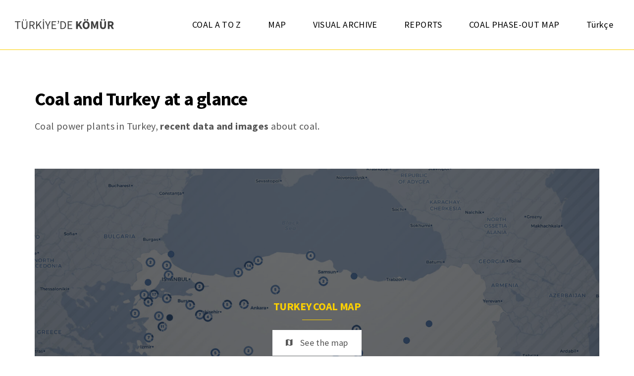

--- FILE ---
content_type: text/html; charset=UTF-8
request_url: https://turkiyedekomur.org/en/
body_size: 9239
content:
<!DOCTYPE html>
<html lang="en-US">
<head>
<meta charset="UTF-8">
<meta name="viewport" content="width=device-width, initial-scale=1">

	<link rel="profile" href="http://gmpg.org/xfn/11">
	<link rel="pingback" href="https://turkiyedekomur.org/xmlrpc.php">

	<title>Türkiye’de Kömür &#8211; Bir bakışta kömür ve Türkiye</title>
<meta name='robots' content='max-image-preview:large' />
<link rel="alternate" hreflang="en" href="https://turkiyedekomur.org/en/" />
<link rel="alternate" hreflang="tr" href="https://turkiyedekomur.org" />
<link rel='dns-prefetch' href='//fonts.googleapis.com' />
<link rel='dns-prefetch' href='//s.w.org' />
<link rel="alternate" type="application/rss+xml" title="Türkiye’de Kömür &raquo; Feed" href="https://turkiyedekomur.org/en/feed/" />
<link rel="alternate" type="application/rss+xml" title="Türkiye’de Kömür &raquo; Comments Feed" href="https://turkiyedekomur.org/en/comments/feed/" />
<script type="text/javascript">
window._wpemojiSettings = {"baseUrl":"https:\/\/s.w.org\/images\/core\/emoji\/14.0.0\/72x72\/","ext":".png","svgUrl":"https:\/\/s.w.org\/images\/core\/emoji\/14.0.0\/svg\/","svgExt":".svg","source":{"concatemoji":"https:\/\/turkiyedekomur.org\/wp-includes\/js\/wp-emoji-release.min.js?ver=6.0"}};
/*! This file is auto-generated */
!function(e,a,t){var n,r,o,i=a.createElement("canvas"),p=i.getContext&&i.getContext("2d");function s(e,t){var a=String.fromCharCode,e=(p.clearRect(0,0,i.width,i.height),p.fillText(a.apply(this,e),0,0),i.toDataURL());return p.clearRect(0,0,i.width,i.height),p.fillText(a.apply(this,t),0,0),e===i.toDataURL()}function c(e){var t=a.createElement("script");t.src=e,t.defer=t.type="text/javascript",a.getElementsByTagName("head")[0].appendChild(t)}for(o=Array("flag","emoji"),t.supports={everything:!0,everythingExceptFlag:!0},r=0;r<o.length;r++)t.supports[o[r]]=function(e){if(!p||!p.fillText)return!1;switch(p.textBaseline="top",p.font="600 32px Arial",e){case"flag":return s([127987,65039,8205,9895,65039],[127987,65039,8203,9895,65039])?!1:!s([55356,56826,55356,56819],[55356,56826,8203,55356,56819])&&!s([55356,57332,56128,56423,56128,56418,56128,56421,56128,56430,56128,56423,56128,56447],[55356,57332,8203,56128,56423,8203,56128,56418,8203,56128,56421,8203,56128,56430,8203,56128,56423,8203,56128,56447]);case"emoji":return!s([129777,127995,8205,129778,127999],[129777,127995,8203,129778,127999])}return!1}(o[r]),t.supports.everything=t.supports.everything&&t.supports[o[r]],"flag"!==o[r]&&(t.supports.everythingExceptFlag=t.supports.everythingExceptFlag&&t.supports[o[r]]);t.supports.everythingExceptFlag=t.supports.everythingExceptFlag&&!t.supports.flag,t.DOMReady=!1,t.readyCallback=function(){t.DOMReady=!0},t.supports.everything||(n=function(){t.readyCallback()},a.addEventListener?(a.addEventListener("DOMContentLoaded",n,!1),e.addEventListener("load",n,!1)):(e.attachEvent("onload",n),a.attachEvent("onreadystatechange",function(){"complete"===a.readyState&&t.readyCallback()})),(e=t.source||{}).concatemoji?c(e.concatemoji):e.wpemoji&&e.twemoji&&(c(e.twemoji),c(e.wpemoji)))}(window,document,window._wpemojiSettings);
</script>
<style type="text/css">
img.wp-smiley,
img.emoji {
	display: inline !important;
	border: none !important;
	box-shadow: none !important;
	height: 1em !important;
	width: 1em !important;
	margin: 0 0.07em !important;
	vertical-align: -0.1em !important;
	background: none !important;
	padding: 0 !important;
}
</style>
	<link rel='stylesheet' id='wp-block-library-css'  href='https://turkiyedekomur.org/wp-includes/css/dist/block-library/style.min.css?ver=6.0' type='text/css' media='all' />
<style id='global-styles-inline-css' type='text/css'>
body{--wp--preset--color--black: #000000;--wp--preset--color--cyan-bluish-gray: #abb8c3;--wp--preset--color--white: #ffffff;--wp--preset--color--pale-pink: #f78da7;--wp--preset--color--vivid-red: #cf2e2e;--wp--preset--color--luminous-vivid-orange: #ff6900;--wp--preset--color--luminous-vivid-amber: #fcb900;--wp--preset--color--light-green-cyan: #7bdcb5;--wp--preset--color--vivid-green-cyan: #00d084;--wp--preset--color--pale-cyan-blue: #8ed1fc;--wp--preset--color--vivid-cyan-blue: #0693e3;--wp--preset--color--vivid-purple: #9b51e0;--wp--preset--gradient--vivid-cyan-blue-to-vivid-purple: linear-gradient(135deg,rgba(6,147,227,1) 0%,rgb(155,81,224) 100%);--wp--preset--gradient--light-green-cyan-to-vivid-green-cyan: linear-gradient(135deg,rgb(122,220,180) 0%,rgb(0,208,130) 100%);--wp--preset--gradient--luminous-vivid-amber-to-luminous-vivid-orange: linear-gradient(135deg,rgba(252,185,0,1) 0%,rgba(255,105,0,1) 100%);--wp--preset--gradient--luminous-vivid-orange-to-vivid-red: linear-gradient(135deg,rgba(255,105,0,1) 0%,rgb(207,46,46) 100%);--wp--preset--gradient--very-light-gray-to-cyan-bluish-gray: linear-gradient(135deg,rgb(238,238,238) 0%,rgb(169,184,195) 100%);--wp--preset--gradient--cool-to-warm-spectrum: linear-gradient(135deg,rgb(74,234,220) 0%,rgb(151,120,209) 20%,rgb(207,42,186) 40%,rgb(238,44,130) 60%,rgb(251,105,98) 80%,rgb(254,248,76) 100%);--wp--preset--gradient--blush-light-purple: linear-gradient(135deg,rgb(255,206,236) 0%,rgb(152,150,240) 100%);--wp--preset--gradient--blush-bordeaux: linear-gradient(135deg,rgb(254,205,165) 0%,rgb(254,45,45) 50%,rgb(107,0,62) 100%);--wp--preset--gradient--luminous-dusk: linear-gradient(135deg,rgb(255,203,112) 0%,rgb(199,81,192) 50%,rgb(65,88,208) 100%);--wp--preset--gradient--pale-ocean: linear-gradient(135deg,rgb(255,245,203) 0%,rgb(182,227,212) 50%,rgb(51,167,181) 100%);--wp--preset--gradient--electric-grass: linear-gradient(135deg,rgb(202,248,128) 0%,rgb(113,206,126) 100%);--wp--preset--gradient--midnight: linear-gradient(135deg,rgb(2,3,129) 0%,rgb(40,116,252) 100%);--wp--preset--duotone--dark-grayscale: url('#wp-duotone-dark-grayscale');--wp--preset--duotone--grayscale: url('#wp-duotone-grayscale');--wp--preset--duotone--purple-yellow: url('#wp-duotone-purple-yellow');--wp--preset--duotone--blue-red: url('#wp-duotone-blue-red');--wp--preset--duotone--midnight: url('#wp-duotone-midnight');--wp--preset--duotone--magenta-yellow: url('#wp-duotone-magenta-yellow');--wp--preset--duotone--purple-green: url('#wp-duotone-purple-green');--wp--preset--duotone--blue-orange: url('#wp-duotone-blue-orange');--wp--preset--font-size--small: 13px;--wp--preset--font-size--medium: 20px;--wp--preset--font-size--large: 36px;--wp--preset--font-size--x-large: 42px;}.has-black-color{color: var(--wp--preset--color--black) !important;}.has-cyan-bluish-gray-color{color: var(--wp--preset--color--cyan-bluish-gray) !important;}.has-white-color{color: var(--wp--preset--color--white) !important;}.has-pale-pink-color{color: var(--wp--preset--color--pale-pink) !important;}.has-vivid-red-color{color: var(--wp--preset--color--vivid-red) !important;}.has-luminous-vivid-orange-color{color: var(--wp--preset--color--luminous-vivid-orange) !important;}.has-luminous-vivid-amber-color{color: var(--wp--preset--color--luminous-vivid-amber) !important;}.has-light-green-cyan-color{color: var(--wp--preset--color--light-green-cyan) !important;}.has-vivid-green-cyan-color{color: var(--wp--preset--color--vivid-green-cyan) !important;}.has-pale-cyan-blue-color{color: var(--wp--preset--color--pale-cyan-blue) !important;}.has-vivid-cyan-blue-color{color: var(--wp--preset--color--vivid-cyan-blue) !important;}.has-vivid-purple-color{color: var(--wp--preset--color--vivid-purple) !important;}.has-black-background-color{background-color: var(--wp--preset--color--black) !important;}.has-cyan-bluish-gray-background-color{background-color: var(--wp--preset--color--cyan-bluish-gray) !important;}.has-white-background-color{background-color: var(--wp--preset--color--white) !important;}.has-pale-pink-background-color{background-color: var(--wp--preset--color--pale-pink) !important;}.has-vivid-red-background-color{background-color: var(--wp--preset--color--vivid-red) !important;}.has-luminous-vivid-orange-background-color{background-color: var(--wp--preset--color--luminous-vivid-orange) !important;}.has-luminous-vivid-amber-background-color{background-color: var(--wp--preset--color--luminous-vivid-amber) !important;}.has-light-green-cyan-background-color{background-color: var(--wp--preset--color--light-green-cyan) !important;}.has-vivid-green-cyan-background-color{background-color: var(--wp--preset--color--vivid-green-cyan) !important;}.has-pale-cyan-blue-background-color{background-color: var(--wp--preset--color--pale-cyan-blue) !important;}.has-vivid-cyan-blue-background-color{background-color: var(--wp--preset--color--vivid-cyan-blue) !important;}.has-vivid-purple-background-color{background-color: var(--wp--preset--color--vivid-purple) !important;}.has-black-border-color{border-color: var(--wp--preset--color--black) !important;}.has-cyan-bluish-gray-border-color{border-color: var(--wp--preset--color--cyan-bluish-gray) !important;}.has-white-border-color{border-color: var(--wp--preset--color--white) !important;}.has-pale-pink-border-color{border-color: var(--wp--preset--color--pale-pink) !important;}.has-vivid-red-border-color{border-color: var(--wp--preset--color--vivid-red) !important;}.has-luminous-vivid-orange-border-color{border-color: var(--wp--preset--color--luminous-vivid-orange) !important;}.has-luminous-vivid-amber-border-color{border-color: var(--wp--preset--color--luminous-vivid-amber) !important;}.has-light-green-cyan-border-color{border-color: var(--wp--preset--color--light-green-cyan) !important;}.has-vivid-green-cyan-border-color{border-color: var(--wp--preset--color--vivid-green-cyan) !important;}.has-pale-cyan-blue-border-color{border-color: var(--wp--preset--color--pale-cyan-blue) !important;}.has-vivid-cyan-blue-border-color{border-color: var(--wp--preset--color--vivid-cyan-blue) !important;}.has-vivid-purple-border-color{border-color: var(--wp--preset--color--vivid-purple) !important;}.has-vivid-cyan-blue-to-vivid-purple-gradient-background{background: var(--wp--preset--gradient--vivid-cyan-blue-to-vivid-purple) !important;}.has-light-green-cyan-to-vivid-green-cyan-gradient-background{background: var(--wp--preset--gradient--light-green-cyan-to-vivid-green-cyan) !important;}.has-luminous-vivid-amber-to-luminous-vivid-orange-gradient-background{background: var(--wp--preset--gradient--luminous-vivid-amber-to-luminous-vivid-orange) !important;}.has-luminous-vivid-orange-to-vivid-red-gradient-background{background: var(--wp--preset--gradient--luminous-vivid-orange-to-vivid-red) !important;}.has-very-light-gray-to-cyan-bluish-gray-gradient-background{background: var(--wp--preset--gradient--very-light-gray-to-cyan-bluish-gray) !important;}.has-cool-to-warm-spectrum-gradient-background{background: var(--wp--preset--gradient--cool-to-warm-spectrum) !important;}.has-blush-light-purple-gradient-background{background: var(--wp--preset--gradient--blush-light-purple) !important;}.has-blush-bordeaux-gradient-background{background: var(--wp--preset--gradient--blush-bordeaux) !important;}.has-luminous-dusk-gradient-background{background: var(--wp--preset--gradient--luminous-dusk) !important;}.has-pale-ocean-gradient-background{background: var(--wp--preset--gradient--pale-ocean) !important;}.has-electric-grass-gradient-background{background: var(--wp--preset--gradient--electric-grass) !important;}.has-midnight-gradient-background{background: var(--wp--preset--gradient--midnight) !important;}.has-small-font-size{font-size: var(--wp--preset--font-size--small) !important;}.has-medium-font-size{font-size: var(--wp--preset--font-size--medium) !important;}.has-large-font-size{font-size: var(--wp--preset--font-size--large) !important;}.has-x-large-font-size{font-size: var(--wp--preset--font-size--x-large) !important;}
</style>
<link rel='stylesheet' id='contact-form-7-css'  href='https://turkiyedekomur.org/wp-content/plugins/contact-form-7/includes/css/styles.css?ver=5.5.6.1' type='text/css' media='all' />
<link rel='stylesheet' id='wpml-menu-item-0-css'  href='//turkiyedekomur.org/wp-content/plugins/sitepress-multilingual-cms/templates/language-switchers/menu-item/style.min.css?ver=1' type='text/css' media='all' />
<link rel='stylesheet' id='childstyle-css'  href='https://turkiyedekomur.org/wp-content/themes/cookie-child/style.css?ver=6.0' type='text/css' media='all' />
<link rel='stylesheet' id='cookie-bootstrap-css'  href='https://turkiyedekomur.org/wp-content/themes/cookie/css/cookie.css?ver=6.0' type='text/css' media='all' />
<link rel='stylesheet' id='cookie-ionicons-css'  href='https://turkiyedekomur.org/wp-content/themes/cookie/css/ionicons.min.css?ver=2.0.0' type='text/css' media='all' />
<link rel='stylesheet' id='cookie-font-awesome-css'  href='https://turkiyedekomur.org/wp-content/themes/cookie/css/font-awesome.min.css?ver=4.7.0' type='text/css' media='all' />
<link rel='stylesheet' id='cookie-pe-stroke-css'  href='https://turkiyedekomur.org/wp-content/themes/cookie/css/Pe-icon-7-stroke.min.css?ver=1.2.0' type='text/css' media='all' />
<link rel='stylesheet' id='cookie-pe-filled-css'  href='https://turkiyedekomur.org/wp-content/themes/cookie/css/Pe-icon-7-filled.min.css?ver=1.2.0' type='text/css' media='all' />
<link rel='stylesheet' id='cookie-animate-css'  href='https://turkiyedekomur.org/wp-content/themes/cookie/css/animate.min.css?ver=6.0' type='text/css' media='all' />
<link rel='stylesheet' id='cookie-cookie-plugins-css'  href='https://turkiyedekomur.org/wp-content/themes/cookie/css/cookie-plugins.css?ver=6.0' type='text/css' media='all' />
<link rel='stylesheet' id='cookie-style-css'  href='https://turkiyedekomur.org/wp-content/themes/cookie-child/style.css?ver=1.0.1' type='text/css' media='all' />
<link rel='stylesheet' id='cookie-responsive-css'  href='https://turkiyedekomur.org/wp-content/themes/cookie/css/responsive.css?ver=1.0.1' type='text/css' media='all' />
<link rel='stylesheet' id='cookie-fonts-css'  href='//fonts.googleapis.com/css?family=Lato%3A400%2C300italic%2C300%2C700%7CPoppins%3A600&#038;ver=6.0' type='text/css' media='all' />
<link rel='stylesheet' id='agni-custom-font-css'  href='https://turkiyedekomur.org/wp-content/plugins/agni-framework-plugin/inc/agni-custom-fonts/css/custom.css?ver=6.0' type='text/css' media='all' />
<link rel='stylesheet' id='js_composer_front-css'  href='https://turkiyedekomur.org/wp-content/plugins/js_composer/assets/css/js_composer.min.css?ver=6.1' type='text/css' media='all' />
<link rel='stylesheet' id='redux-google-fonts-cookie_options-css'  href='https://fonts.googleapis.com/css?family=Source+Sans+Pro%3A200%2C300%2C400%2C600%2C700%2C900%2C200italic%2C300italic%2C400italic%2C600italic%2C700italic%2C900italic&#038;subset=latin-ext&#038;ver=1704877845' type='text/css' media='all' />
<script type='text/javascript' src='https://turkiyedekomur.org/wp-includes/js/jquery/jquery.min.js?ver=3.6.0' id='jquery-core-js'></script>
<script type='text/javascript' src='https://turkiyedekomur.org/wp-includes/js/jquery/jquery-migrate.min.js?ver=3.3.2' id='jquery-migrate-js'></script>
<link rel="https://api.w.org/" href="https://turkiyedekomur.org/en/wp-json/" /><link rel="alternate" type="application/json" href="https://turkiyedekomur.org/en/wp-json/wp/v2/pages/698" /><link rel="EditURI" type="application/rsd+xml" title="RSD" href="https://turkiyedekomur.org/xmlrpc.php?rsd" />
<link rel="wlwmanifest" type="application/wlwmanifest+xml" href="https://turkiyedekomur.org/wp-includes/wlwmanifest.xml" /> 
<meta name="generator" content="WordPress 6.0" />
<link rel="canonical" href="https://turkiyedekomur.org/en/" />
<link rel='shortlink' href='https://turkiyedekomur.org/en/' />
<link rel="alternate" type="application/json+oembed" href="https://turkiyedekomur.org/en/wp-json/oembed/1.0/embed?url=https%3A%2F%2Fturkiyedekomur.org%2Fen%2F" />
<link rel="alternate" type="text/xml+oembed" href="https://turkiyedekomur.org/en/wp-json/oembed/1.0/embed?url=https%3A%2F%2Fturkiyedekomur.org%2Fen%2F&#038;format=xml" />
<meta name="generator" content="WPML ver:4.4.12 stt:1,53;" />
<meta name="generator" content="Site Kit by Google 1.75.0" /><!-- HFCM by 99 Robots - Snippet # 1: ga-search -->
<!-- Global site tag (gtag.js) - Google Ads: 404941320 -->
<script async src="https://www.googletagmanager.com/gtag/js?id=AW-404941320"></script>
<script>
  window.dataLayer = window.dataLayer || [];
  function gtag(){dataLayer.push(arguments);}
  gtag('js', new Date());

  gtag('config', 'AW-404941320');
</script>
<!-- Event snippet for Page view conversion page -->
<script>
  gtag('event', 'conversion', {'send_to': 'AW-404941320/k0zSCML0-IkDEIjUi8EB'});
</script>
<!-- /end HFCM by 99 Robots -->
<!-- Global site tag (gtag.js) - Google Analytics -->
<script async src="https://www.googletagmanager.com/gtag/js?id=UA-170607504-2"></script>
<script>
  window.dataLayer = window.dataLayer || [];
  function gtag(){dataLayer.push(arguments);}
  gtag('js', new Date());

  gtag('config', 'UA-170607504-2');
</script>

<!-- Facebook Pixel Code -->
<script>
!function(f,b,e,v,n,t,s)
{if(f.fbq)return;n=f.fbq=function(){n.callMethod?
n.callMethod.apply(n,arguments):n.queue.push(arguments)};
if(!f._fbq)f._fbq=n;n.push=n;n.loaded=!0;n.version='2.0';
n.queue=[];t=b.createElement(e);t.async=!0;
t.src=v;s=b.getElementsByTagName(e)[0];
s.parentNode.insertBefore(t,s)}(window,document,'script',
'https://connect.facebook.net/en_US/fbevents.js');
 fbq('init', '946184356201296'); 
fbq('track', 'PageView');
</script>
<noscript>
<img height="1" width="1" 
src="https://www.facebook.com/tr?id=946184356201296&ev=PageView
&noscript=1"/>
</noscript>
<!-- End Facebook Pixel Code --><style type="text/css">
			body{
				visibility: hidden;
			}
		</style><style type="text/css">
		/* cookie.css */
		
		/* Custom colors */
		.additional-nav-menu a:hover, .nav-menu-content li a:hover, .nav-menu-content li a:active, .nav-menu-content li.current-menu-item:not(.current_page_item) > a, .nav-menu-content li ul li.current-menu-item:not(.current_page_item) > a, .nav-menu-content li.current-menu-item:not(.current_page_item) > a:hover, .nav-menu-content li ul li.current-menu-item:not(.current_page_item) > a:hover, .tab-nav-menu a:hover, .header-toggle ul a:hover, .post-author a, .post-sharing-buttons a:hover, .archive .page-title, .search .page-title, .widget_cookie_social_icons a:hover, .filter a:hover, .filter a:focus, .filter a.active, .section-heading-icon, .pricing-recommanded .pricing-cost{
			color: #fdd000;
		}
		.nav-menu-content li.current-menu-item:not(.current_page_item) > a, .nav-menu-content li ul li.current-menu-item:not(.current_page_item) > a, .nav-menu-content li.current-menu-item:not(.current_page_item) > a:hover, .nav-menu-content li ul li.current-menu-item:not(.current_page_item) > a:hover{
			color: #5d6d7c;
		}
		.nav-menu-content .current_page_ancestor .current-menu-item:not(.current_page_item) > a {
		    color:#000000;
		}
		.nav-menu-content .current_page_ancestor .current-menu-item:not(.current_page_item) > a:hover {
			color:#5d6d7c;
		}
		.sticky:before, .page-numbers li span:not(.dots), .blog-single-post .tags-links a, .portfolio-hover-style-8 .portfolio-meta:before, .divide-line span, #jpreBar{
			background-color: #fdd000;
		}
		.owl-dot.active span, #fp-nav ul li a.active span,
#fp-nav ul li:hover a.active span, #multiscroll-nav li .active span, .slides-pagination a.current, .entry-title:after, .page-numbers li span:not(.dots), .archive .page-header, .search .page-header, .widget_cookie_social_icons a:hover, .portfolio-meta, .member-meta, .milestone-style-1  .mile-count h3:after, .feature-box-title:after{
			border-color: #fdd000;
		}
		.pricing-table-content.pricing-recommanded-style-1 .pricing-title:after{
			border-top-color: #fdd000;
		}

		input[type="text"], input[type="email"], input[type="url"], input[type="password"], input[type="search"], textarea, a, .h1, .h2, .h3, .h4, .h5, .h6, h1, h2, h3, h4, h5, h6, .h1 .small, .h1 small, .h2 .small, .h2 small, .h3 .small, .h3 small, .h4 .small, .h4 small, .h5 .small, .h5 small, .h6 .small, .h6 small, h1 .small, h1 small, h2 .small, h2 small, h3 .small, h3 small, h4 .small, h4 small, h5 .small, h5 small, h6 .small, h6 small, .toggle-nav-menu, .slides-navigation a, .portfolio-navigation-container .post-navigation a, .mile-icon i, .footer-bar .textwidget i{
			color: ;
		}
		.portfolio-hover-style-3 .portfolio-icon span:before, .portfolio-hover-style-3 .portfolio-icon span:after, .nav-tabs-style-3 .nav-tabs li.active, .accordion-style-3 .panel-title:not(.collapsed){
			background-color: ;
		}
		.portfolio-hover-style-4 .portfolio-post .portfolio-title, .nav-tabs-style-1 .nav-tabs li.active a, .nav-tabs li a:hover, .nav-tabs li a:focus, .nav-tabs-style-2 .nav-tabs li.active, .accordion-style-1 .panel-title, .accordion-style-1 .panel-title.collapsed:hover, .accordion-style-1 .panel-title.collapsed:focus, .accordion-style-3 .panel-title:not(.collapsed){
			border-color: ;
		}

		body, .post-sharing-buttons a, .widget_cookie_instagram_feed .follow-link, .portfolio-hover-style-6 .portfolio-meta a, .pricing-cost{
			color: ;
		}
		.widget_cookie_instagram_feed .follow-link, .portfolio-hover-style-6 .portfolio-meta a{
			border-color: ;
		}

		/* Buttons */
		.btn-default {
			background-color: ;
			border-color: ;
		}
		.btn-default:active, .btn-default:focus, .btn-default:hover {
			color: ;
			background-color: transparent;
		}
		.btn-primary {
			background-color: ;
			border-color: ;
		}
		.btn-primary:active, .btn-primary:focus, .btn-primary:hover {
			color: ;
			background-color: transparent;
		}
		.btn-accent {
			background-color: #fdd000;
			border-color: #fdd000;
		}
		.btn-accent:active, .btn-accent:focus, .btn-accent:hover {
			color: #fdd000;
			background-color: transparent;
		}
		.btn-alt, .btn-alt:focus, .btn-alt:hover {
			background-color: transparent;
		}
		.btn-default.btn-alt {
			color: ;
		}
		.btn-primary.btn-alt {
			color: ;
		}
		.btn-accent.btn-alt {
			color: #fdd000;
		}
		.btn-default.btn-alt:focus, .btn-default.btn-alt:hover {
			background-color: ;
			color: #fff;
		}
		.btn-primary.btn-alt:focus, .btn-primary.btn-alt:hover {
			background-color: ;
			color: #fff;
		}
		.btn-accent.btn-alt:focus, .btn-accent.btn-alt:hover {
			background-color: #fdd000;
			color: #fff;
		}
		.btn-link {
			color: ;
			border-color: transparent;
		}
		.btn-link:active, .btn-link:focus, .btn-link:hover {
			border-color: ;
		}


		.has-padding, .has-padding .top-padding, .has-padding .bottom-padding, .has-padding .header-sticky, .has-padding .header-top-bar, .has-padding .header-navigation-menu{
			border-width: 30px;
		}
		@media (min-width:1200px) {
			.has-padding .side-header-menu{
				margin-left: 30px;
				margin-top: 30px;
				bottom: 30px;
			}
		}
		@media (min-width:768px) {
			.has-padding .mfp-main .mfp-container{
				border-width: 30px;
			}
		}
		.has-padding, .has-padding .top-padding, .has-padding .bottom-padding, .has-padding .header-top-bar, .has-padding .header-navigation-menu, .has-padding .mfp-main .mfp-container{
			border-color: #fff;
		}

		.toggle-circled{
		    border-color: #919191;
		}
		.header-social a, .header-toggle a, .header-toggle span{
		    color: #919191;
		}
		.header-toggle ul a:hover{
		    color: #5d6d7c;
		}
		.header-sticky.top-sticky:not(.side-header-menu) .header-menu-icons-additional-color .toggle-circled{
		    border-color: ;
		}
		.header-sticky.top-sticky:not(.side-header-menu) .header-menu-icons-additional-color .header-social a, .header-sticky.top-sticky:not(.side-header-menu) .header-menu-icons-additional-color .header-toggle a, .header-sticky.top-sticky:not(.side-header-menu) .header-menu-icons-additional-color .header-toggle span{
		    color: ;
		}
		.header-sticky.top-sticky:not(.side-header-menu) .header-menu-icons-additional-color .header-toggle ul a:hover{
		    color: ;
		}
		
		.toggle-nav-menu{
			color: #000000;
		}
		.header-sticky.top-sticky .toggle-nav-menu.toggle-nav-menu-additional{
			color: ;
		}
		.burg, .burg:before, .burg:after{
			background-color: #000000;
		}

		.header-sticky.top-sticky .toggle-nav-menu-additional .burg, .header-sticky.top-sticky .toggle-nav-menu-additional .burg:before, .header-sticky.top-sticky .toggle-nav-menu-additional .burg:after{
			background-color: ;
		}
		.activeBurg.burg, .activeBurg.burg:before, .activeBurg.burg:after{
			background-color: #000000;
		}
		.header-sticky.top-sticky .toggle-nav-menu-additional .activeBurg.burg, .header-sticky.top-sticky .toggle-nav-menu-additional .activeBurg.burg:before, .header-sticky.top-sticky .toggle-nav-menu-additional .activeBurg.burg:after{
			background-color: #000000;
		}
		.header-navigation-menu .header-menu-content, .side-header-menu .tab-nav-menu, .reverse_skin.header-sticky.top-sticky.header-navigation-menu.header-menu-border-additional:not(.side-header-menu) .header-menu-content, .reverse_skin.header-sticky.top-sticky.side-header-menu.header-menu-border-additional:not(.side-header-menu) .tab-nav-menu{
			border-left:0;
			border-right:0;
			border-top: 0;
			border-bottom: 1px;
			border-style: solid;
		}
		.header-sticky.top-sticky.header-navigation-menu.header-menu-border-additional:not(.side-header-menu) .header-menu-content, .header-sticky.top-sticky.side-header-menu.header-menu-border-additional:not(.side-header-menu) .tab-nav-menu, .reverse_skin.header-navigation-menu .header-menu-content, .reverse_skin.side-header-menu .tab-nav-menu{
			border-top: 0;
			border-bottom: 0;
			border-style: solid;
		}
		
		
		/* Reverse Skin */
		.reverse_skin .toggle-circled{
		    border-color: ;
		}
		.reverse_skin .reverse_skin .header-social a, .reverse_skin .header-toggle a, .reverse_skin .header-toggle span{
		    color: ;
		}
		.reverse_skin .header-toggle ul a:hover{
		    color: ;
		}
		.reverse_skin.header-sticky.top-sticky:not(.side-header-menu) .header-menu-icons-additional-color .toggle-circled{
		    border-color: #919191;
		}
		.reverse_skin.header-sticky.top-sticky:not(.side-header-menu) .header-menu-icons-additional-color .header-social a, .reverse_skin.header-sticky.top-sticky:not(.side-header-menu) .header-menu-icons-additional-color .header-toggle a, .reverse_skin.header-sticky.top-sticky:not(.side-header-menu) .header-menu-icons-additional-color .header-toggle span{
		    color: #919191;
		}
		.reverse_skin.header-sticky.top-sticky:not(.side-header-menu) .header-menu-icons-additional-color .header-toggle ul a:hover{
		    color: #5d6d7c;
		}
		
		.reverse_skin .toggle-nav-menu{
			color: ;
		}
		.reverse_skin.header-sticky.top-sticky .toggle-nav-menu.toggle-nav-menu-additional{
			color: #000000;
		}
		.reverse_skin .burg, .reverse_skin .burg:before, .reverse_skin .burg:after{
			background-color: ;
		}

		.reverse_skin.header-sticky.top-sticky .toggle-nav-menu-additional .burg, .reverse_skin.header-sticky.top-sticky .toggle-nav-menu-additional .burg:before, .reverse_skin.header-sticky.top-sticky .toggle-nav-menu-additional .burg:after{
			background-color: #000000;
		}
		.reverse_skin .activeBurg.burg, .reverse_skin .activeBurg.burg:before, .reverse_skin .activeBurg.burg:after{
			background-color: #000000;
		}
		.reverse_skin.header-sticky.top-sticky .toggle-nav-menu-additional .activeBurg.burg, .reverse_skin.header-sticky.top-sticky .toggle-nav-menu-additional .activeBurg.burg:before, .reverse_skin.header-sticky.top-sticky .toggle-nav-menu-additional .activeBurg.burg:after{
			background-color: #000000;
		}

		.footer-social .circled{
			color: #919191;
		}
		.footer-social a, .footer-social .circled{
			color: #919191;
		}
		.footer-social .circled{
			border-color: #919191;
		}
		.footer-social a:hover, .footer-social .circled:hover{
			color: #5d6d7c;
		}
		.footer-social .circled:hover{
			border-color: #5d6d7c;
		}
		.footer-bar .widget-title:after, .search-form, .mc4wp-form form, .widget_calendar tbody td{
			border-color: #d5d5d5;
		}
		.activeBurg.burg, .header-sticky.top-sticky .toggle-nav-menu-additional .activeBurg.burg, .reverse_skin .activeBurg.burg, .reverse_skin.header-sticky.top-sticky .toggle-nav-menu-additional .activeBurg.burg{
			background-color: transparent;
		}
		.portfolio-navigation-container .post-navigation a {
		    background-color: transparent;
		}
	</style><style type="text/css">                    #header {
   margin: 0 auto;
}

.grid-item .entry-meta {
    display: none;
}

.grid-item .more-link {
    /* margin-top: 25px; */
    /* display: none; */
    /* Set text color to white */
}

.filter a {
    border: 1px solid #fdd000;
    line-height: 280%;
}

.filter-button {
    margin-bottom: 5px;
}

.blog-post article .entry-meta {
    display: none;
}

.portfolio-bottom-caption {
    padding: 5px 0px;
}

.portfolio-bottom-caption-category {
    display:none;
}

.portfolio-navigation-container {
    display:none;
}

.sub-menu  {
    left: 0px;
    top: 70px;
    padding: 0 0 !important;
}                </style><script>(function($) {                    jQuery(document).ready(function(){

});                 })(jQuery);</script><meta name="generator" content="Powered by WPBakery Page Builder - drag and drop page builder for WordPress."/>
<link rel="icon" href="https://turkiyedekomur.org/wp-content/uploads/2022/06/cropped-coal-32x32.png" sizes="32x32" />
<link rel="icon" href="https://turkiyedekomur.org/wp-content/uploads/2022/06/cropped-coal-192x192.png" sizes="192x192" />
<link rel="apple-touch-icon" href="https://turkiyedekomur.org/wp-content/uploads/2022/06/cropped-coal-180x180.png" />
<meta name="msapplication-TileImage" content="https://turkiyedekomur.org/wp-content/uploads/2022/06/cropped-coal-270x270.png" />
<style type="text/css" title="dynamic-css" class="options-output">h1, h2, h3, h4, h5, h6,.h1,.h2,.h3,.h4,.h5,.h6, .primary-typo, .vc_tta-title-text{font-family:"Source Sans Pro",'Trebuchet MS', Helvetica, sans-serif;font-weight:700;font-style:normal;}.additional-heading, .additional-type{font-family:"Source Sans Pro",'Trebuchet MS', Helvetica, sans-serif;font-weight:400;font-style:normal;}body, .default-typo{font-family:"Source Sans Pro",'Trebuchet MS', Helvetica, sans-serif;font-weight:400;font-style:normal;font-size:1.2em;}.header-icon img{padding-top:0;padding-bottom:0;}.top-nav-menu a{color:#999;}.top-nav-menu a:hover{color:#22e3e5;}.header-navigation-menu, .nav-menu-content .sub-menu, .reverse_skin.header-sticky.top-sticky.header-navigation-menu.header-additional-bg-color:not(.side-header-menu), .tab-nav-menu{background:#ffffff;}.header-sticky.top-sticky.header-navigation-menu.header-additional-bg-color:not(.side-header-menu), .reverse_skin.header-navigation-menu{background:;}.nav-menu a, .tab-nav-menu a{font-family:"Source Sans Pro",'Trebuchet MS', Helvetica, sans-serif;letter-spacing:0.02em;font-weight:400;}.nav-menu a,.nav-menu-content li a,.tab-nav-menu a,.reverse_skin.header-sticky.top-sticky:not(.side-header-menu) .nav-menu.nav-menu-additional-color .nav-menu-content > li > a{color:#000000;}.nav-menu a:hover,.nav-menu-content li a:hover,.tab-nav-menu a:hover,.reverse_skin.header-sticky.top-sticky:not(.side-header-menu) .nav-menu.nav-menu-additional-color .nav-menu-content > li > a:hover{color:#5d6d7c;}.header-navigation-menu .header-menu-content, .side-header-menu .tab-nav-menu, .reverse_skin.header-sticky.top-sticky.header-navigation-menu.header-menu-border-additional:not(.side-header-menu) .header-menu-content, .reverse_skin.header-sticky.top-sticky.side-header-menu.header-menu-border-additional:not(.side-header-menu) .tab-nav-menu{border-color:#fdd000;}.header-sticky.top-sticky.header-navigation-menu.header-menu-border-additional:not(.side-header-menu) .header-menu-content, .header-sticky.top-sticky.side-header-menu.header-menu-border-additional:not(.side-header-menu) .tab-nav-menu, .reverse_skin.header-navigation-menu .header-menu-content, .reverse_skin.side-header-menu .tab-nav-menu{border-color:;}.site-footer{background:#ffffff;}.footer-logo img{padding-top:0;padding-bottom:0;}</style><style type="text/css" data-type="vc_shortcodes-custom-css">.vc_custom_1628758588113{margin-top: 2em !important;}.vc_custom_1628758559034{margin-top: 2em !important;}</style><noscript><style> .wpb_animate_when_almost_visible { opacity: 1; }</style></noscript>	</head>
		<body  class="home page-template-default page page-id-698 group-blog wpb-js-composer js-comp-ver-6.1 vc_responsive">
		<div class="top-padding"></div>
		<div class="bottom-padding"></div>
	
				
			
	<div id="page" class="hfeed site wrapper  ">
		<header id="masthead" class="site-header" role="banner">            
			<!-- Header -->       
					<div class="header-navigation-menu fullwidth-header-menu header-additional-bg-color header-menu-border-additional  clearfix">
						<div class="header-menu-content">
				<div class="container-fluid">
						
		<div class="header-icon header-logo-additional-bg-color">
			 				<a href="https://turkiyedekomur.org/en/" class="logo-icon logo-main"><img src="https://turkiyedekomur.org/wp-content/uploads/2021/04/turkiyede-komur-logo.png" alt="Türkiye’de Kömür"></a>		</div>
						
					<div class="header-menu clearfix">
						<div class="tab-header-menu-toggle header-menu-toggle toggle-nav-menu toggle-nav-menu-additional ">
							<div><a href="#"><div class="burg"></div></a></div>
						</div> 

							
		<div class="header-menu-icons header-menu-icons-additional-color">
																	</div>
														<nav class="nav-menu nav-menu-additional-color page-scroll" >
								<ul id="navigation" class="nav-menu-content"><li id="menu-item-708" class="menu-item menu-item-type-post_type menu-item-object-page menu-item-708"><a href="https://turkiyedekomur.org/en/yazilar/">COAL A TO Z</a></li>
<li id="menu-item-709" class="menu-item menu-item-type-post_type menu-item-object-page menu-item-709"><a href="https://turkiyedekomur.org/en/harita/">MAP</a></li>
<li id="menu-item-711" class="menu-item menu-item-type-post_type menu-item-object-page menu-item-711"><a href="https://turkiyedekomur.org/en/gorsel-arsiv/">VISUAL ARCHIVE</a></li>
<li id="menu-item-710" class="menu-item menu-item-type-post_type menu-item-object-page menu-item-710"><a href="https://turkiyedekomur.org/en/raporlar/">REPORTS</a></li>
<li id="menu-item-1094" class="menu-item menu-item-type-post_type menu-item-object-page menu-item-1094"><a href="https://turkiyedekomur.org/en/coal-phase-out-map/">COAL PHASE-OUT MAP</a></li>
<li id="menu-item-wpml-ls-2-tr" class="menu-item wpml-ls-slot-2 wpml-ls-item wpml-ls-item-tr wpml-ls-menu-item wpml-ls-first-item wpml-ls-last-item menu-item-type-wpml_ls_menu_item menu-item-object-wpml_ls_menu_item menu-item-wpml-ls-2-tr"><a title="Türkçe" href="https://turkiyedekomur.org"><span class="wpml-ls-native" lang="tr">Türkçe</span></a></li>
</ul> 
							</nav>	
											</div>
				</div>
			</div>
			<nav class="tab-nav-menu page-scroll" >
				<ul id="tab-navigation" class="tab-nav-menu-content container-fluid"><li class="menu-item menu-item-type-post_type menu-item-object-page menu-item-708"><a href="https://turkiyedekomur.org/en/yazilar/">COAL A TO Z</a></li>
<li class="menu-item menu-item-type-post_type menu-item-object-page menu-item-709"><a href="https://turkiyedekomur.org/en/harita/">MAP</a></li>
<li class="menu-item menu-item-type-post_type menu-item-object-page menu-item-711"><a href="https://turkiyedekomur.org/en/gorsel-arsiv/">VISUAL ARCHIVE</a></li>
<li class="menu-item menu-item-type-post_type menu-item-object-page menu-item-710"><a href="https://turkiyedekomur.org/en/raporlar/">REPORTS</a></li>
<li class="menu-item menu-item-type-post_type menu-item-object-page menu-item-1094"><a href="https://turkiyedekomur.org/en/coal-phase-out-map/">COAL PHASE-OUT MAP</a></li>
<li class="menu-item wpml-ls-slot-2 wpml-ls-item wpml-ls-item-tr wpml-ls-menu-item wpml-ls-first-item wpml-ls-last-item menu-item-type-wpml_ls_menu_item menu-item-object-wpml_ls_menu_item menu-item-wpml-ls-2-tr"><a title="Türkçe" href="https://turkiyedekomur.org"><span class="wpml-ls-native" lang="tr">Türkçe</span></a></li>
</ul>			</nav>
											</div>
	</header><!-- #masthead -->
	<div class="spacer"></div>
	
	<div id="content" class="site-content content ">
    
	<div id="primary" class="page-fullwidth content-area">
		<main id="main" class="site-main " role="main">

			
				<article id="post-698" class="post-698 page type-page status-publish hentry">
		<div class="entry-content">
		<section   style="margin-top: 4em; "><div class="container"><div class="vc_row vc_row_fluid     "><div class="wpb_column agni_column_container agni_column vc_column_container vc_col-sm-10"><div class="agni_column-inner vc_column-inner text-left"><div class="wpb_wrapper"><div class=" section-heading text-left ihda"><h2 class="heading" style="font-size:38px">Coal and Turkey at a glance</h2><p class="additional-heading" style="font-size:20px">Coal power plants in Turkey, <b>recent data and images</b> about coal.</p></div></div></div></div></div></div></section><section   ><div class="container"><div class="vc_row vc_row_fluid     "><div class="wpb_column agni_column_container agni_column vc_column_container vc_col-sm-12"><div class="agni_column-inner vc_column-inner text-left"><div class="wpb_wrapper"><div class=" feature-box feature-box-hovered"><img width="2560" height="1440" src="https://turkiyedekomur.org/wp-content/uploads/2021/08/harita.jpg" class="attachment-full size-full" alt="" loading="lazy" srcset="https://turkiyedekomur.org/wp-content/uploads/2021/08/harita.jpg 2560w, https://turkiyedekomur.org/wp-content/uploads/2021/08/harita-1024x576.jpg 1024w, https://turkiyedekomur.org/wp-content/uploads/2021/08/harita-2048x1152.jpg 2048w, https://turkiyedekomur.org/wp-content/uploads/2021/08/harita-768x432.jpg 768w, https://turkiyedekomur.org/wp-content/uploads/2021/08/harita-1536x864.jpg 1536w, https://turkiyedekomur.org/wp-content/uploads/2021/08/harita-1080x608.jpg 1080w, https://turkiyedekomur.org/wp-content/uploads/2021/08/harita-640x360.jpg 640w" sizes="(max-width: 2560px) 100vw, 2560px" />
			<div class="feature-box-content-details" style="background-color:rgba(10,10,10,0.6)">
				<div class="feature-box-details">
					<div class="feature-box-content">
						<a href="https://turkiyedekomur.org/en/harita/" class="feature-box-title-link" style="color:#fdd000"><h5 class="feature-box-title heading" style="color:#fdd000">TURKEY COAL MAP</h5></a><a class="btn btn-white " target="_self" href="https://turkiyedekomur.org/en/harita/" ><i class="ion-android-map"></i>See the map</a>
					</div>
				</div>
			</div>
		</div></div></div></div></div></div></section><section   ><div class="container"><div class="vc_row vc_row_fluid     "><div class="wpb_column agni_column_container agni_column vc_column_container vc_col-sm-6 vc_custom_1628758588113"><div class="agni_column-inner vc_column-inner text-left"><div class="wpb_wrapper"><div class=" feature-box feature-box-hovered"><img width="2560" height="1440" src="https://turkiyedekomur.org/wp-content/uploads/2021/04/foto-arsiv.jpg" class="attachment-full size-full" alt="" loading="lazy" srcset="https://turkiyedekomur.org/wp-content/uploads/2021/04/foto-arsiv.jpg 2560w, https://turkiyedekomur.org/wp-content/uploads/2021/04/foto-arsiv-1024x576.jpg 1024w, https://turkiyedekomur.org/wp-content/uploads/2021/04/foto-arsiv-2048x1152.jpg 2048w, https://turkiyedekomur.org/wp-content/uploads/2021/04/foto-arsiv-768x432.jpg 768w, https://turkiyedekomur.org/wp-content/uploads/2021/04/foto-arsiv-1536x864.jpg 1536w, https://turkiyedekomur.org/wp-content/uploads/2021/04/foto-arsiv-1080x608.jpg 1080w, https://turkiyedekomur.org/wp-content/uploads/2021/04/foto-arsiv-640x360.jpg 640w" sizes="(max-width: 2560px) 100vw, 2560px" />
			<div class="feature-box-content-details" style="background-color:rgba(10,10,10,0.6)">
				<div class="feature-box-details">
					<div class="feature-box-content">
						<a href="https://turkiyedekomur.org/en/gorsel-arsiv/" class="feature-box-title-link" style="color:#fdd000"><h5 class="feature-box-title heading" style="color:#fdd000">VISUAL ARCHIVE</h5></a><a class="btn btn-white " target="_self" href="https://turkiyedekomur.org/en/gorsel-arsiv/" ><i class="ion-images"></i>See the pictures and videos</a>
					</div>
				</div>
			</div>
		</div></div></div></div><div class="wpb_column agni_column_container agni_column vc_column_container vc_col-sm-6 vc_custom_1628758559034"><div class="agni_column-inner vc_column-inner text-left"><div class="wpb_wrapper"><div class=" feature-box feature-box-hovered"><img width="2560" height="1440" src="https://turkiyedekomur.org/wp-content/uploads/2021/04/raporlar.jpg" class="attachment-full size-full" alt="" loading="lazy" srcset="https://turkiyedekomur.org/wp-content/uploads/2021/04/raporlar.jpg 2560w, https://turkiyedekomur.org/wp-content/uploads/2021/04/raporlar-1024x576.jpg 1024w, https://turkiyedekomur.org/wp-content/uploads/2021/04/raporlar-2048x1152.jpg 2048w, https://turkiyedekomur.org/wp-content/uploads/2021/04/raporlar-768x432.jpg 768w, https://turkiyedekomur.org/wp-content/uploads/2021/04/raporlar-1536x864.jpg 1536w, https://turkiyedekomur.org/wp-content/uploads/2021/04/raporlar-1080x608.jpg 1080w, https://turkiyedekomur.org/wp-content/uploads/2021/04/raporlar-640x360.jpg 640w" sizes="(max-width: 2560px) 100vw, 2560px" />
			<div class="feature-box-content-details" style="background-color:rgba(10,10,10,0.6)">
				<div class="feature-box-details">
					<div class="feature-box-content">
						<a href="https://turkiyedekomur.org/en/raporlar/" class="feature-box-title-link" style="color:#fdd000"><h5 class="feature-box-title heading" style="color:#fdd000">REPORTS</h5></a><a class="btn btn-white " target="_self" href="https://turkiyedekomur.org/en/raporlar/" ><i class="ion-ios-book"></i>See the reports</a>
					</div>
				</div>
			</div>
		</div></div></div></div></div></div></section><section   style="margin-top: 4em; "><div class="container"><div class="vc_row vc_row_fluid     "><div class="wpb_column agni_column_container agni_column vc_column_container vc_col-sm-3"><div class="agni_column-inner vc_column-inner text-left"><div class="wpb_wrapper"><div class="mile-content  text-center milestone-style-1 ">
			<div class="mile-icon" style="font-size: 64px; ">
				<i class="ion-pie-graph"></i>										
			</div>
			<div class="mile-description">
				<div class="mile-count">
					<h3 class="count" style="font-size: 36px; " data-count="36" data-count-animation="1" data-sep="" data-pre="" data-suf=".6 %" data-animation-offset="90%" >36</h3>
				</div>
				<div class="mile-title">
					<p>of electricity generated by coal</p>
				</div>
			</div>
		</div></div></div></div><div class="wpb_column agni_column_container agni_column vc_column_container vc_col-sm-3"><div class="agni_column-inner vc_column-inner text-left"><div class="wpb_wrapper"><div class="mile-content  text-center milestone-style-1 ">
			<div class="mile-icon" style="font-size: 64px; ">
				<i class="ion-bonfire"></i>										
			</div>
			<div class="mile-description">
				<div class="mile-count">
					<h3 class="count" style="font-size: 36px; " data-count="21" data-count-animation="1" data-sep="" data-pre="" data-suf=".8 GW" data-animation-offset="90%" >21</h3>
				</div>
				<div class="mile-title">
					<p>total installed capacity of coal - 31 coal power plants</p>
				</div>
			</div>
		</div></div></div></div><div class="wpb_column agni_column_container agni_column vc_column_container vc_col-sm-3"><div class="agni_column-inner vc_column-inner text-left"><div class="wpb_wrapper"><div class="mile-content  text-center milestone-style-1 ">
			<div class="mile-icon" style="font-size: 64px; ">
				<i class="ion-fireball"></i>										
			</div>
			<div class="mile-description">
				<div class="mile-count">
					<h3 class="count" style="font-size: 36px; " data-count="4" data-count-animation="1" data-sep="" data-pre="" data-suf=".8 GW" data-animation-offset="90%" >4</h3>
				</div>
				<div class="mile-title">
					<p>total installed capacity of coal projects in pipeline</p>
				</div>
			</div>
		</div></div></div></div><div class="wpb_column agni_column_container agni_column vc_column_container vc_col-sm-3"><div class="agni_column-inner vc_column-inner text-left"><div class="wpb_wrapper"><div class="mile-content  text-center milestone-style-1 ">
			<div class="mile-icon" style="font-size: 64px; ">
				<i class="ion-arrow-graph-up-right"></i>										
			</div>
			<div class="mile-description">
				<div class="mile-count">
					<h3 class="count" style="font-size: 36px; " data-count="8" data-count-animation="1" data-sep="" data-pre="" data-suf="" data-animation-offset="90%" >8</h3>
				</div>
				<div class="mile-title">
					<p>Turkey is ranked 8th in pipeline projects</p>
				</div>
			</div>
		</div></div></div></div></div></div></section>
			</div><!-- .entry-content -->
</article><!-- #post-## -->


				
			
		</main><!-- #main -->
	</div><!-- #primary -->
	</div><!-- #content -->
	
		<footer id="colophon" class="site-footer" role="contentinfo">
		<div class="site-info container">
							<div class="footer-logo style-2"><a href="https://turkiyedekomur.org/en/" ><img src="https://turkiyedekomur.org/wp-content/uploads/2021/04/ekosfer-logo-footer.png" alt="Türkiye’de Kömür" /></a></div>
						<div class="footer-content style-2">
															
	<div class="footer-social">
		<ul class="social-icons list-inline">
									<li><a class="circled" target="_blank" href="http://facebook.com/ekosferorg"> <i class="fa fa-facebook"></i></a></li>
											<li><a class="circled" target="_blank" href="https://twitter.com/ekosferorg"> <i class="fa fa-twitter"></i></a></li>
											<li><a class="circled" target="_blank" href="https://www.instagram.com/ekosferorg/"> <i class="fa fa-instagram"></i></a></li>
					   
		</ul>
	</div>
						
	<div class="footer-text">TÜRKİYE’DE KÖMÜR BİR <a href="https://ekosfer.org" target="_blank" rel="noopener">EKOSFER</a> PROJESİDİR. © 2024</div>
							</div>
		</div><!-- .site-info -->
	</footer><!-- #colophon -->
</div><!-- #page -->



<script type="text/html" id="wpb-modifications"></script><script type='text/javascript' id='contact-form-7-js-extra'>
/* <![CDATA[ */
var wpcf7 = {"api":{"root":"https:\/\/turkiyedekomur.org\/en\/wp-json\/","namespace":"contact-form-7\/v1"}};
/* ]]> */
</script>
<script type='text/javascript' src='https://turkiyedekomur.org/wp-content/plugins/contact-form-7/includes/js/index.js?ver=5.5.6.1' id='contact-form-7-js'></script>
<script type='text/javascript' src='https://turkiyedekomur.org/wp-content/themes/cookie/js/cookie-plugins.js?ver=1.0.1' id='cookie-plugins-js'></script>
<script type='text/javascript' src='https://turkiyedekomur.org/wp-content/themes/cookie/js/script.js?ver=1.0.1' id='cookie-script-js'></script>
<script type='text/javascript' src='https://turkiyedekomur.org/wp-content/plugins/js_composer/assets/js/dist/js_composer_front.min.js?ver=6.1' id='wpb_composer_front_js-js'></script>

</body>
</html>
